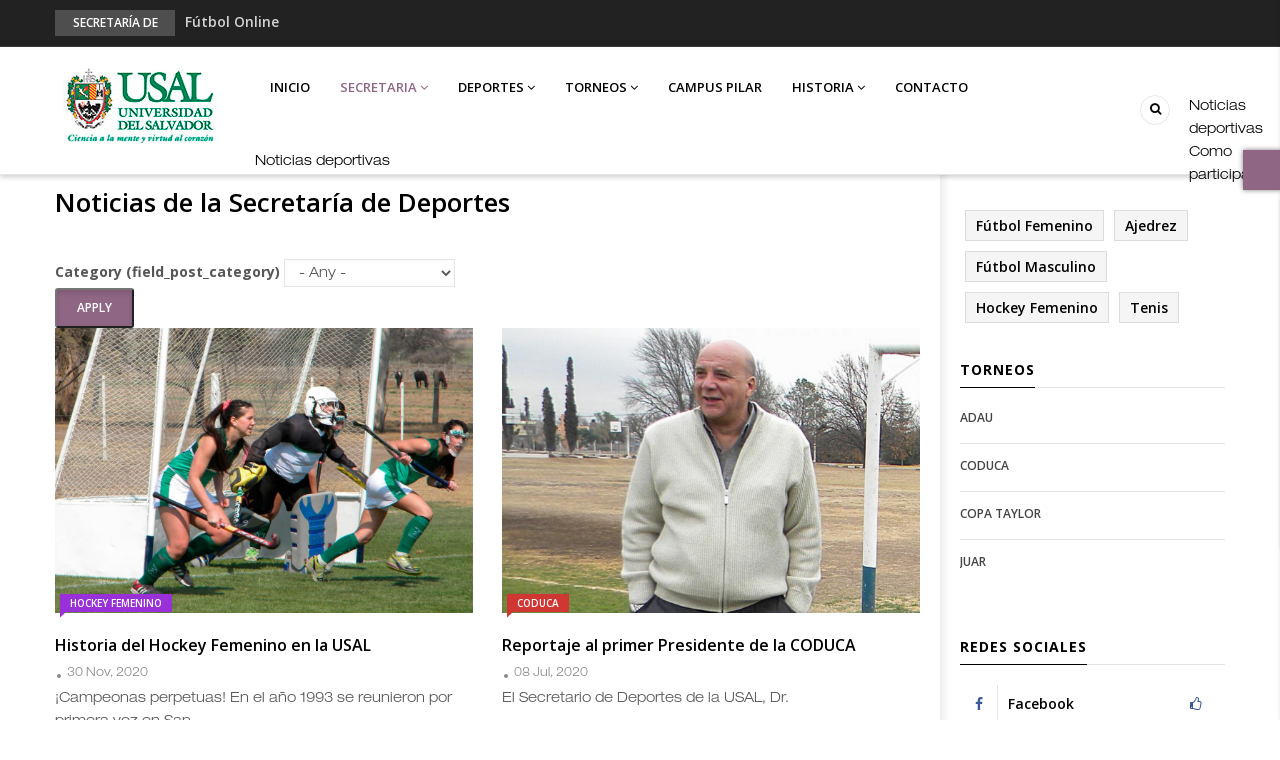

--- FILE ---
content_type: text/html; charset=UTF-8
request_url: https://deportes.usal.edu.ar/noticias-de-la-secretaria-de-deportes?field_post_category_target_id=All&page=1&gvas=orange&gvas=lilac
body_size: 57380
content:
<!DOCTYPE html>
<html lang="en" dir="ltr" prefix="content: http://purl.org/rss/1.0/modules/content/  dc: http://purl.org/dc/terms/  foaf: http://xmlns.com/foaf/0.1/  og: http://ogp.me/ns#  rdfs: http://www.w3.org/2000/01/rdf-schema#  schema: http://schema.org/  sioc: http://rdfs.org/sioc/ns#  sioct: http://rdfs.org/sioc/types#  skos: http://www.w3.org/2004/02/skos/core#  xsd: http://www.w3.org/2001/XMLSchema# ">
  <head><meta http-equiv="Content-Type" content="text/html; charset=utf-8"> 
    <meta charset="utf-8" />
<script async src="https://www.googletagmanager.com/gtag/js?id=UA-151183558-1"></script>
<script>window.dataLayer = window.dataLayer || [];function gtag(){dataLayer.push(arguments)};gtag("js", new Date());gtag("config", "UA-151183558-1", {"groups":"default","anonymize_ip":true});</script>
<meta name="Generator" content="Drupal 8 (https://www.drupal.org)" />
<meta name="MobileOptimized" content="width" />
<meta name="HandheldFriendly" content="true" />
<meta name="viewport" content="width=device-width, initial-scale=1.0" />
<link rel="shortcut icon" href="/sites/default/files/faviconu.ico" type="image/vnd.microsoft.icon" />
<link rel="canonical" href="https://deportes.usal.edu.ar/noticias-de-la-secretaria-de-deportes" />
<link rel="shortlink" href="https://deportes.usal.edu.ar/node/113" />

    
    <title>Noticias de la Secretaría de Deportes | Deportes USAL</title>
    <link rel="stylesheet" media="all" href="/core/modules/system/css/components/ajax-progress.module.css?rdhipk" />
<link rel="stylesheet" media="all" href="/core/modules/system/css/components/align.module.css?rdhipk" />
<link rel="stylesheet" media="all" href="/core/modules/system/css/components/autocomplete-loading.module.css?rdhipk" />
<link rel="stylesheet" media="all" href="/core/modules/system/css/components/fieldgroup.module.css?rdhipk" />
<link rel="stylesheet" media="all" href="/core/modules/system/css/components/container-inline.module.css?rdhipk" />
<link rel="stylesheet" media="all" href="/core/modules/system/css/components/clearfix.module.css?rdhipk" />
<link rel="stylesheet" media="all" href="/core/modules/system/css/components/details.module.css?rdhipk" />
<link rel="stylesheet" media="all" href="/core/modules/system/css/components/hidden.module.css?rdhipk" />
<link rel="stylesheet" media="all" href="/core/modules/system/css/components/item-list.module.css?rdhipk" />
<link rel="stylesheet" media="all" href="/core/modules/system/css/components/js.module.css?rdhipk" />
<link rel="stylesheet" media="all" href="/core/modules/system/css/components/nowrap.module.css?rdhipk" />
<link rel="stylesheet" media="all" href="/core/modules/system/css/components/position-container.module.css?rdhipk" />
<link rel="stylesheet" media="all" href="/core/modules/system/css/components/progress.module.css?rdhipk" />
<link rel="stylesheet" media="all" href="/core/modules/system/css/components/reset-appearance.module.css?rdhipk" />
<link rel="stylesheet" media="all" href="/core/modules/system/css/components/resize.module.css?rdhipk" />
<link rel="stylesheet" media="all" href="/core/modules/system/css/components/sticky-header.module.css?rdhipk" />
<link rel="stylesheet" media="all" href="/core/modules/system/css/components/system-status-counter.css?rdhipk" />
<link rel="stylesheet" media="all" href="/core/modules/system/css/components/system-status-report-counters.css?rdhipk" />
<link rel="stylesheet" media="all" href="/core/modules/system/css/components/system-status-report-general-info.css?rdhipk" />
<link rel="stylesheet" media="all" href="/core/modules/system/css/components/tabledrag.module.css?rdhipk" />
<link rel="stylesheet" media="all" href="/core/modules/system/css/components/tablesort.module.css?rdhipk" />
<link rel="stylesheet" media="all" href="/core/modules/system/css/components/tree-child.module.css?rdhipk" />
<link rel="stylesheet" media="all" href="/core/modules/views/css/views.module.css?rdhipk" />
<link rel="stylesheet" media="all" href="/modules/back_to_top/css/back_to_top.css?rdhipk" />
<link rel="stylesheet" media="all" href="/modules/gavias_content_builder/dist/css/frontend.css?rdhipk" />
<link rel="stylesheet" media="all" href="/modules/gaviasthemer/vendor/colorpicker/css/colorpicker.css?rdhipk" />
<link rel="stylesheet" media="all" href="//fonts.googleapis.com/css?family=Open+Sans:400,500,600,700" />
<link rel="stylesheet" media="all" href="/themes/gavias_sancy/css/fonts-awesome/css/font-awesome.min.css?rdhipk" />
<link rel="stylesheet" media="all" href="/themes/gavias_sancy/css/icon.css?rdhipk" />
<link rel="stylesheet" media="all" href="/themes/gavias_sancy/css/animate.css?rdhipk" />
<link rel="stylesheet" media="all" href="/themes/gavias_sancy/vendor/owl-carousel/assets/owl.carousel.min.css?rdhipk" />
<link rel="stylesheet" media="all" href="/themes/gavias_sancy/vendor/owl-carousel/assets/owl.theme.default.min.css?rdhipk" />
<link rel="stylesheet" media="all" href="/themes/gavias_sancy/vendor/magnific/magnific-popup.css?rdhipk" />
<link rel="stylesheet" media="all" href="/themes/gavias_sancy/vendor/popup-gallery/css/lightgallery.min.css?rdhipk" />
<link rel="stylesheet" media="all" href="/themes/gavias_sancy/vendor/popup-gallery/css/lg-transitions.min.css?rdhipk" />
<link rel="stylesheet" media="all" href="/themes/gavias_sancy/vendor/slick/slick.css?rdhipk" />
<link rel="stylesheet" media="all" href="/themes/gavias_sancy/css/skins/lilac/template.css?rdhipk" />
<link rel="stylesheet" media="all" href="/themes/gavias_sancy/css/skins/lilac/bootstrap.css?rdhipk" />

    <script type="application/json" data-drupal-selector="drupal-settings-json">{"path":{"baseUrl":"\/","scriptPath":null,"pathPrefix":"","currentPath":"node\/113","currentPathIsAdmin":false,"isFront":false,"currentLanguage":"en","currentQuery":{"field_post_category_target_id":"All","gvas":"lilac","page":"1"}},"pluralDelimiter":"\u0003","ajaxPageState":{"libraries":"back_to_top\/back_to_top_icon,back_to_top\/back_to_top_js,core\/html5shiv,gavias_content_builder\/gavias_content_builder.assets.frontend,gavias_sancy\/gavias_sancy.skin.lilac,gavias_sancy\/global-styling,gaviasthemer\/customize,google_analytics\/google_analytics,statistics\/drupal.statistics,system\/base,views\/views.ajax,views\/views.module,views_infinite_scroll\/views-infinite-scroll","theme":"gavias_sancy","theme_token":null},"ajaxTrustedUrl":{"\/articles-grid":true,"\/search\/node":true},"back_to_top":{"back_to_top_button_trigger":100,"back_to_top_prevent_on_mobile":true,"back_to_top_prevent_in_admin":false,"back_to_top_button_type":"image","back_to_top_button_text":"Back to top"},"google_analytics":{"account":"UA-151183558-1","trackOutbound":true,"trackMailto":true,"trackDownload":true,"trackDownloadExtensions":"7z|aac|arc|arj|asf|asx|avi|bin|csv|doc(x|m)?|dot(x|m)?|exe|flv|gif|gz|gzip|hqx|jar|jpe?g|js|mp(2|3|4|e?g)|mov(ie)?|msi|msp|pdf|phps|png|ppt(x|m)?|pot(x|m)?|pps(x|m)?|ppam|sld(x|m)?|thmx|qtm?|ra(m|r)?|sea|sit|tar|tgz|torrent|txt|wav|wma|wmv|wpd|xls(x|m|b)?|xlt(x|m)|xlam|xml|z|zip"},"statistics":{"data":{"nid":"113"},"url":"\/core\/modules\/statistics\/statistics.php"},"views":{"ajax_path":"\/views\/ajax","ajaxViews":{"views_dom_id:80cfeb173b07e57f47b06b8b7a79418796d4d10a4acf3a14867208edbb250e88":{"view_name":"article_blocks","view_display_id":"block_6","view_args":"","view_path":"\/noticias-de-la-secretaria-de-deportes","view_base_path":"articles-grid","view_dom_id":"80cfeb173b07e57f47b06b8b7a79418796d4d10a4acf3a14867208edbb250e88","pager_element":0}}},"layzy_load":"off","gavias_customize":{"save":"https:\/\/deportes.usal.edu.ar\/admin\/gaviasthemer_customize\/save","preview":"https:\/\/deportes.usal.edu.ar\/admin\/gaviasthemer_customize\/preview","json":"{\u0022font_family_primary\u0022:\u0022---\u0022,\u0022font_body_weight\u0022:\u0022\u0022,\u0022body_bg_image\u0022:\u0022\u0022,\u0022body_bg_color\u0022:\u0022\u0022,\u0022body_bg_position\u0022:\u0022\u0022,\u0022body_bg_repeat\u0022:\u0022\u0022,\u0022text_color\u0022:\u0022\u0022,\u0022link_color\u0022:\u0022\u0022,\u0022link_hover_color\u0022:\u0022\u0022,\u0022header_bg\u0022:\u0022\u0022,\u0022header_color_link\u0022:\u0022\u0022,\u0022header_color_link_hover\u0022:\u0022\u0022,\u0022menu_bg\u0022:\u0022\u0022,\u0022menu_color_link\u0022:\u0022\u0022,\u0022menu_color_link_hover\u0022:\u0022\u0022,\u0022submenu_background\u0022:\u0022\u0022,\u0022submenu_color\u0022:\u0022\u0022,\u0022submenu_color_link\u0022:\u0022\u0022,\u0022submenu_color_link_hover\u0022:\u0022\u0022,\u0022footer_bg\u0022:\u0022\u0022,\u0022footer_color\u0022:\u0022\u0022,\u0022footer_color_link\u0022:\u0022\u0022,\u0022footer_color_link_hover\u0022:\u0022\u0022,\u0022copyright_bg\u0022:\u0022\u0022,\u0022copyright_color\u0022:\u0022\u0022,\u0022copyright_color_link\u0022:\u0022\u0022,\u0022copyright_color_link_hover\u0022:\u0022\u0022}"},"gavias_load_ajax_view":"\/custom\/gavias_hook\/ajax_view","user":{"uid":0,"permissionsHash":"d75d7f7a615cdec67b5ffde107bbb19cce4a66edd6a196a59e5a5b43bd5e6671"}}</script>

<!--[if lte IE 8]>
<script src="/sites/default/files/js/js_VtafjXmRvoUgAzqzYTA3Wrjkx9wcWhjP0G4ZnnqRamA.js"></script>
<![endif]-->
<script src="/sites/default/files/js/js_qdIMUNUc-qqKWTuv1ioPM1aUu0F5V4GQjOzAnmrsKpc.js"></script>

    
    

    <link rel="stylesheet" href="https://deportes.usal.edu.ar/themes/gavias_sancy/css/custom.css" media="screen" />
    <link rel="stylesheet" href="https://deportes.usal.edu.ar/themes/gavias_sancy/css/update.css" media="screen" />
     <link rel="stylesheet" href="https://deportes.usal.edu.ar/themes/gavias_sancy/css/responsive.css" media="screen" />
    
    

          <style class="customize"> </style>
    
          <style type="text/css">
        .menu-bar {height: 32px;width: 36px;position: absolute;cursor: pointer;z-index: 99999;top: 50%;right: 0;margin-top: -15px;}
      </style>
      
<script src="https://code.iconify.design/1/1.0.4/iconify.min.js"></script>
  </head>
    <body class="gavias-content-builder layout-no-sidebars not-preloader layout-page- body-background-dark path-node node--type-page">
    
      <div class="dialog-off-canvas-main-canvas" data-off-canvas-main-canvas>
    <div class="body-page">
	       <header id="header" class="header-v2">
  
 

  <div class="header-bottom gv-sticky-menu">
       <div class="topbar">
  <div class="container">
    <div class="row">
      
      <div class="topbar-left col-sm-12 col-xs-12"> 
                  <div class="breaking-news">
            <div class="clearfix">
              <div class="content-inner">  <div>
    <div class="views-element-container block block-views block-views-blockarticle-blocks-breaking-news no-title" id="block-gavias-sancy-views-block-article-blocks-breaking-news">
  
    
      <div class="content block-content">
      <div><div class="js-view-dom-id-cf836bee9510db8b54750a57ef905672ac572c5a2a3095735820651d2c821dae">
  
  
  

  
  
  

  <div class="breaking-news-inner">
  <div class="breaking-news-title">
    Secretaría de Deportes
  </div>
  <div class="breaking-content">
    <ul class="newsticker">
              <li class="view-list-item" ><a href="/futbol-online" hreflang="en">Fútbol Online</a></li>
              <li class="view-list-item" ><a href="/palmares" hreflang="en">Palmarés</a></li>
              <li class="view-list-item" ><a href="/esports-en-pandemia" hreflang="en">Esports en pandemia</a></li>
              <li class="view-list-item" ><a href="/usal-en-los-e-juar" hreflang="en">USAL en los E-JUAR</a></li>
              <li class="view-list-item" ><a href="/juar" hreflang="en">JUAR</a></li>
          </ul>
  </div>
</div>    

    

  
  

  
  
</div>
</div>

    </div>
  </div>

  </div>
</div> 
            </div>      
          </div>
              </div>


    </div>
  </div>  
</div>
    <div class="main-menu">
      <div class="container">
        <div class="header-main-inner">
          <div class="row">
            <div class="col-lg-2 col-md-2 col-xs-5">
                                <div>
    <div id="block-gavias-sancy-branding" class="clearfix site-branding block block-system block-system-branding-block no-title">
  
    
        <a href="/" title="Home" rel="home" class="site-branding-logo">
        
        <img src="/sites/default/files/usal2018_0_0_0_0_0.jpg" alt="Home" />
        
    </a>
    </div>

  </div>

                  
            </div>
            <div class="col-lg-10 col-md-10 col-xs-7 area-main-menu">
              <div class="area-inner menu-hover">
                <div class="gva-offcanvas-inner">
                  <div class="close-offcanvas hidden-lg hidden-md"><a><i class="gv-icon-4"></i></a></div>
                                        <div>
    <nav role="navigation" aria-labelledby="block-gavias-sancy-main-menu-menu" id="block-gavias-sancy-main-menu" class="block block-menu navigation menu--main">
          
  
  <h2  class="visually-hidden block-title block-title" id="block-gavias-sancy-main-menu-menu"><span>Main navigation</span></h2>
  
  <div class="block-content">
                 
<div class="gva-navigation">

              <ul class="clearfix gva_menu gva_menu_main">
                                      <li  class="menu-item ">
        <a href="/">
                    Inicio
            
        </a>
          
              </li>
                                  <li  class="menu-item menu-item--expanded menu-item--active-trail ">
        <a href="">
                    Secretaria
                      <span class="icaret nav-plus nav-plus fa fa-angle-down"></span>
            
        </a>
          
                                <ul class="menu sub-menu">
                                      <li  class="menu-item">
        <a href="/autoridades">
                    Autoridades
            
        </a>
          
              </li>
                                  <li  class="menu-item">
        <a href="/reglamento-general-de-la-secretaria-de-deportes">
                    Reglamento
            
        </a>
          
              </li>
                                  <li  class="menu-item menu-item--active-trail">
        <a href="/noticias-de-la-secretaria-de-deportes">
                    Noticias
            
        </a>
          
              </li>
                                  <li  class="menu-item">
        <a href="/galeria">
                    Galería
            
        </a>
          
              </li>
        </ul>
  
              </li>
                                  <li  class="menu-item menu-item--expanded ">
        <a href="">
                    Deportes
                      <span class="icaret nav-plus nav-plus fa fa-angle-down"></span>
            
        </a>
          
                                <ul class="menu sub-menu">
                                      <li  class="menu-item">
        <a href="/ajedrez">
                    Ajedrez
            
        </a>
          
              </li>
                                  <li  class="menu-item">
        <a href="/futbol-femenino">
                    Fútbol Femenino
            
        </a>
          
              </li>
                                  <li  class="menu-item">
        <a href="/futbol-masculino">
                    Fútbol Masculino
            
        </a>
          
              </li>
                                  <li  class="menu-item">
        <a href="https://deportes.usal.edu.ar/hockey-femenino">
                    Hockey Femenino
            
        </a>
          
              </li>
                                  <li  class="menu-item">
        <a href="https://deportes.usal.edu.ar/tenis">
                    Tenis
            
        </a>
          
              </li>
                                  <li  class="menu-item">
        <a href="https://deportes.usal.edu.ar/esports">
                    Esports
            
        </a>
          
              </li>
                                  <li  class="menu-item">
        <a href="/otros-deportes">
                    Otros deportes
            
        </a>
          
              </li>
        </ul>
  
              </li>
                                  <li  class="menu-item menu-item--expanded ">
        <a href="">
                    Torneos
                      <span class="icaret nav-plus nav-plus fa fa-angle-down"></span>
            
        </a>
          
                                <ul class="menu sub-menu">
                                      <li  class="menu-item">
        <a href="/adau">
                    ADAU
            
        </a>
          
              </li>
                                  <li  class="menu-item">
        <a href="/coduca">
                    CODUCA
            
        </a>
          
              </li>
                                  <li  class="menu-item">
        <a href="/olimpiadas-san-andres-jorge-gordon-taylor">
                    Copa TAYLOR
            
        </a>
          
              </li>
                                  <li  class="menu-item">
        <a href="/juar">
                    JUAR
            
        </a>
          
              </li>
        </ul>
  
              </li>
                                  <li  class="menu-item ">
        <a href="/campus-pilar">
                    Campus Pilar
            
        </a>
          
              </li>
                                  <li  class="menu-item menu-item--expanded ">
        <a href="">
                    Historia
                      <span class="icaret nav-plus nav-plus fa fa-angle-down"></span>
            
        </a>
          
                                <ul class="menu sub-menu">
                                      <li  class="menu-item">
        <a href="/seleccionados">
                    Seleccionados
            
        </a>
          
              </li>
                                  <li  class="menu-item">
        <a href="/el-graficus">
                    El GráficUS
            
        </a>
          
              </li>
                                  <li  class="menu-item">
        <a href="https://deportes.usal.edu.ar/palmares">
                    Palmarés
            
        </a>
          
              </li>
                                  <li  class="menu-item">
        <a href="https://deportes.usal.edu.ar/premios-usal">
                    Premios USAL
            
        </a>
          
              </li>
                                  <li  class="menu-item">
        <a href="/internacional">
                    Internacional
            
        </a>
          
              </li>
                                  <li  class="menu-item">
        <a href="https://deportes.usal.edu.ar/usal-60-anos">
                    USAL 60 años
            
        </a>
          
              </li>
        </ul>
  
              </li>
                                  <li  class="menu-item ">
        <a href="/contact">
                    Contacto
            
        </a>
          
              </li>
        </ul>
  

</div>

        </div>  
</nav>

  </div>

                    
                                  </div>
                
                <div id="menu-bar" class="menu-bar mobile hidden-lg hidden-md">
                  <span class="one"></span>
                  <span class="two"></span>
                  <span class="three"></span>
                </div>

                                  <div class="menu-another">
                    <div id="menu-bar-another5" class="menu-bar">
					  <a class="btn-theme22" href="https://noticias.usal.edu.ar/es/taxonomy/term/63" target="_blank" >Noticias deportivas</a>
                     <a class="btn-theme2" href="como-participar" >Como participar</a>
                    </div><div class="aniosm" id="aniosm" >
			&nbsp;</div><div class="anios" id="anios" >
			&nbsp;</div>
                    <div class="content-inner">
                        <div>
    <nav role="navigation" aria-labelledby="block-gavias-sancy-menusecond-2-menu" id="block-gavias-sancy-menusecond-2" class="block block-menu navigation menu--menu-second">
          
  
  <h2  class="visually-hidden block-title block-title" id="block-gavias-sancy-menusecond-2-menu"><span>Menu second</span></h2>
  
  <div class="block-content">
                 
<div class="gva-navigation">

              <ul class="gva_menu gva_menu_main">
                                      <li  class="menu-item">
        <a href="/adau">
                    ADAU
            
        </a>
          
              </li>
                                  <li  class="menu-item">
        <a href="/coduca">
                    CODUCA
            
        </a>
          
              </li>
                                  <li  class="menu-item">
        <a href="/olimpiadas-san-andres-jorge-gordon-taylor-0">
                    Copa TAYLOR
            
        </a>
          
              </li>
        </ul>
  

</div>

        </div>  
</nav>

  </div>

                    </div>
                  </div>  
                	  <br><a class="btn-theme23" href="https://noticias.usal.edu.ar/es/taxonomy/term/63" target="_blank" >Noticias deportivas</a>
                                  <div class="gva-search-region search-region">
			
                    <span class="icon"><i class="fa fa-search"></i></span>
                    <div class="search-content">
                      <a class="close"><i class="gv-icon-4"></i></a> 
                      <div class="content-inner"> 
                          <div>
    <div class="search-block-form block block-search container-inline" data-drupal-selector="search-block-form" id="block-gavias-sancy-search" role="search">
  
    
    <div class="content container-inline">
        <form action="/search/node" method="get" id="search-block-form" accept-charset="UTF-8" class="search-form search-block-form">
  <div class="js-form-item form-item js-form-type-search form-item-keys js-form-item-keys form-no-label">
      <label for="edit-keys" class="visually-hidden">Search</label>
        <input title="Enter the terms you wish to search for." data-drupal-selector="edit-keys" type="search" id="edit-keys" name="keys" value="" size="15" maxlength="128" class="form-search" />

        </div>
<div data-drupal-selector="edit-actions" class="form-actions js-form-wrapper form-wrapper" id="edit-actions"><input class="search-form__submit button js-form-submit form-submit" data-drupal-selector="edit-submit" type="submit" id="edit-submit" value="Search" />
</div>

</form>

  
  </div>
</div>

  </div>

                      </div>
                    </div>  
                  </div>
                               
              </div>   
            </div>
          </div>
        </div>  
      </div>
    </div>
  </div>
   
</header>
	
    

  <div class="help show">
    <div class="container">
      <div class="content-inner">
          <div>
    <div data-drupal-messages-fallback class="hidden"></div>

  </div>

      </div>
    </div>
  </div>

<div class="clearfix"></div>


<div class="clearfix"></div>

	<div role="main" class="main main-page">	
		<div id="content" class="content content-full">
			<div class="container">	
				
<div class="content-main-inner">
	<div class="row">
		
					
						 				 		
							
       

		<div id="page-main-content" class="main-content col-xs-12 col-md-9 sright main_content ">
						<div class="main-content-inner">
				
				
									<div class="content-main">
						  <div>
    <div id="block-gavias-sancy-content" class="block block-system block-system-main-block no-title">
  
    
      <div class="content block-content">
      
<article data-history-node-id="113" role="article" typeof="schema:WebPage" class="node node--type-page node--view-mode-full clearfix block">
  <header class="header">
    
      <h2 class="node__title">
        <a href="/noticias-de-la-secretaria-de-deportes" rel="bookmark"><span property="schema:name">Noticias de la Secretaría de Deportes</span>
</a>
      </h2>
        
      </header>
  <div class="node__content clearfix">
    
            <div class="field field--name-field-content-builder field--type-gavias-content-builder field--label-hidden field__item"><div class="gavias-blockbuilder-content">
   
  <div class="gavias-builder--content">						<div class="gbb-row-wrapper">
		  			  	<div class=" gbb-row  bg-size-cover "  style="" >
		    	<div class="bb-inner ">  
		      	<div class="bb-container container">
			        	<div class="row">
			          	<div class="row-wrapper clearfix">
										<div  class="gsc-column col-lg-12 col-md-12 col-sm-12 col-xs-12  ">
	      <div class="column-inner  bg-size-cover  " >
	         <div class="column-content-inner">
	           <div><div class="widget block clearfix gsc-block-view  gsc-block-drupal block-view title-align-left  text-dark  remove-margin-off remove-margin-post-off" ><div class="block-content"><div class="views-element-container"><div class="js-view-dom-id-80cfeb173b07e57f47b06b8b7a79418796d4d10a4acf3a14867208edbb250e88">
  
  
  

  
  <form class="views-exposed-form" data-drupal-selector="views-exposed-form-article-blocks-block-6" action="/articles-grid" method="get" id="views-exposed-form-article-blocks-block-6" accept-charset="UTF-8">
  <div class="js-form-item form-item js-form-type-select form-item-field-post-category-target-id js-form-item-field-post-category-target-id">
      <label for="edit-field-post-category-target-id">Category  (field_post_category)</label>
        <select data-drupal-selector="edit-field-post-category-target-id" id="edit-field-post-category-target-id" name="field_post_category_target_id" class="form-select"><option value="All" selected="selected">- Any -</option><option value="2">Ajedrez</option><option value="1">Fútbol Femenino</option><option value="3">Fútbol Masculino</option><option value="4">Hockey Femenino</option><option value="5">Tenis</option><option value="25">Esports</option><option value="23">Otros Deportes</option><option value="20">ADAU</option><option value="18">CODUCA</option><option value="21">Copa TAYLOR</option><option value="22">JUAR</option><option value="24">Palmarés</option><option value="26">Premios USAL</option><option value="19">USAL 60 Años</option></select>
        </div>
<div data-drupal-selector="edit-actions" class="form-actions js-form-wrapper form-wrapper" id="edit-actions"><input data-drupal-selector="edit-submit-article-blocks" type="submit" id="edit-submit-article-blocks" value="Apply" class="button js-form-submit form-submit" />
</div>


</form>

  

  <div data-drupal-views-infinite-scroll-content-wrapper class="views-infinite-scroll-content-wrapper clearfix">
            

    <div class="views-view-grid post-masonry-style row horizontal cols-2 clearfix">
            
        

                  <div class="views-col col-1 col-lg-6 col-md-6 col-sm-6 col-xs-12 item-masory">
            

<div data-history-node-id="106" role="article" about="/historia-del-hockey-femenino-en-la-usal" typeof="schema:Article" class="node node--type-article node--promoted node--view-mode-teaser-2 clearfix post-block">
  <div class="post-thumbnail">
    
            <div class="field field--name-field-image field--type-image field--label-hidden field__item">  <a href="/historia-del-hockey-femenino-en-la-usal"><img property="schema:image" src="/sites/default/files/styles/large/public/articles/hockey.jpg?itok=bfD_nTTH" alt="" typeof="foaf:Image" />

</a>
</div>
      
    <div class="icons-format">
                </div>
        <div class="post-meta top category-background">  <span class="post-categories purple" ><a href="/hockey-femenino" hreflang="en">Hockey Femenino</a></span>
</div>
  </div>
  <div class="post-content">
      <h3 class="post-title"><a href="/historia-del-hockey-femenino-en-la-usal" rel="bookmark"><span property="schema:name">Historia del Hockey Femenino en la USAL</span>
</a></h3>
      <div class="post-meta"><span class="post-created"> 30&nbsp;Nov,&nbsp;2020</span> </div>
      <div class="post-body">
            ¡Campeonas perpetuas!

En el año 1993 se reunieron por primera vez en San 
      </div>
      <div class="post-action"><a class="btn-theme" href="/historia-del-hockey-femenino-en-la-usal">Leer más</a></div>
  </div>
</div>  
          </div>
                  <div class="views-col col-2 col-lg-6 col-md-6 col-sm-6 col-xs-12 item-masory">
            

<div data-history-node-id="141" role="article" about="/reportaje-al-primer-presidente-de-la-coduca" typeof="schema:Article" class="node node--type-article node--view-mode-teaser-2 clearfix post-block">
  <div class="post-thumbnail">
    
            <div class="field field--name-field-image field--type-image field--label-hidden field__item">  <a href="/reportaje-al-primer-presidente-de-la-coduca"><img property="schema:image" src="/sites/default/files/styles/large/public/articles/CODUCA%20-%20Walter%20Martinez%202013-07-05.jpg?itok=eIXzSkV0" alt="" typeof="foaf:Image" />

</a>
</div>
      
    <div class="icons-format">
                </div>
        <div class="post-meta top category-background">  <span class="post-categories red" ><a href="/coduca" hreflang="en">CODUCA</a></span>
</div>
  </div>
  <div class="post-content">
      <h3 class="post-title"><a href="/reportaje-al-primer-presidente-de-la-coduca" rel="bookmark"><span property="schema:name">Reportaje al primer Presidente de la CODUCA</span>
</a></h3>
      <div class="post-meta"><span class="post-created"> 08&nbsp;Jul,&nbsp;2020</span> </div>
      <div class="post-body">
            El Secretario de Deportes de la USAL, Dr.
      </div>
      <div class="post-action"><a class="btn-theme" href="/reportaje-al-primer-presidente-de-la-coduca">Leer más</a></div>
  </div>
</div>  
          </div>
              
        
          
        

                  <div class="views-col col-1 col-lg-6 col-md-6 col-sm-6 col-xs-12 item-masory">
            
                                                      
                                            
                                            
                                            
          
<div data-history-node-id="101" role="article" about="/ajedrez-usal-dio-jaque-al-coronavirus" typeof="schema:Article" class="node node--type-article node--promoted node--view-mode-teaser-2 clearfix post-block">
  <div class="post-thumbnail">
    
            <div class="field field--name-field-image field--type-image field--label-hidden field__item">  <a href="/ajedrez-usal-dio-jaque-al-coronavirus"><img property="schema:image" src="/sites/default/files/styles/large/public/articles/Clase%20de%20Ajedrez%202020-07-22%20-%20002b.jpg?itok=FRTJuH7f" alt="Ajedrez online en 2020" typeof="foaf:Image" />

</a>
</div>
      
    <div class="icons-format">
                </div>
          <div class="review-average">9</div>
        <div class="post-meta top category-background">  <span class="post-categories green" ><a href="/ajedrez" hreflang="en">Ajedrez</a></span>
</div>
  </div>
  <div class="post-content">
      <h3 class="post-title"><a href="/ajedrez-usal-dio-jaque-al-coronavirus" rel="bookmark"><span property="schema:name">Ajedrez USAL dio “Jaque al Coronavirus”</span>
</a></h3>
      <div class="post-meta"><span class="post-created"> 04&nbsp;Apr,&nbsp;2020</span> </div>
      <div class="post-body">
            A fin de mantener vivo el “espíritu deportivo”, la Secretaría de Deportes del Vicerre
      </div>
      <div class="post-action"><a class="btn-theme" href="/ajedrez-usal-dio-jaque-al-coronavirus">Leer más</a></div>
  </div>
</div>  
          </div>
                  <div class="views-col col-2 col-lg-6 col-md-6 col-sm-6 col-xs-12 item-masory">
            
                                                      
                                            
                                            
                                            
          
<div data-history-node-id="108" role="article" about="/mantener-el-liderazgo-del-futbol-femenino" typeof="schema:Article" class="node node--type-article node--promoted node--view-mode-teaser-2 clearfix post-block">
  <div class="post-thumbnail">
    
            <div class="field field--name-field-image field--type-image field--label-hidden field__item">  <a href="/mantener-el-liderazgo-del-futbol-femenino"><img property="schema:image" src="/sites/default/files/styles/large/public/articles/nota_mantener_el_liderazgo_del_futbol_femenino_01.jpg?itok=O4ZwI0ix" alt="" typeof="foaf:Image" />

</a>
</div>
      
    <div class="icons-format">
            <span class="icon-gallery fa fa-camera"></span>    </div>
          <div class="review-average">8.7</div>
        <div class="post-meta top category-background">  <span class="post-categories pink" ><a href="/futbol-femenino" hreflang="en">Fútbol Femenino</a></span>
</div>
  </div>
  <div class="post-content">
      <h3 class="post-title"><a href="/mantener-el-liderazgo-del-futbol-femenino" rel="bookmark"><span property="schema:name">Mantener el liderazgo del Fútbol Femenino</span>
</a></h3>
      <div class="post-meta"><span class="post-created"> 17&nbsp;Feb,&nbsp;2020</span> </div>
      <div class="post-body">
            Corría el año 2004 y la Universidad del Salvador junto a la Universidad Católica Argentina organizamos la Copa “Juan 
      </div>
      <div class="post-action"><a class="btn-theme" href="/mantener-el-liderazgo-del-futbol-femenino">Leer más</a></div>
  </div>
</div>  
          </div>
              
        
          
        

                  <div class="views-col col-1 col-lg-6 col-md-6 col-sm-6 col-xs-12 item-masory">
            
                                                      
                                            
                                            
                                            
          
<div data-history-node-id="98" role="article" about="/historia-del-ajedrez-en-la-usal" typeof="schema:Article" class="node node--type-article node--view-mode-teaser-2 clearfix post-block">
  <div class="post-thumbnail">
    
            <div class="field field--name-field-image field--type-image field--label-hidden field__item">  <a href="/historia-del-ajedrez-en-la-usal"><img property="schema:image" src="/sites/default/files/styles/large/public/articles/Ajedrez_Simultaneas_Campus_GMW_Amura_2009.jpg?itok=HSACip2q" alt="WGM Claudia Amura simultáneas en biblioteca Campus 2009" typeof="foaf:Image" />

</a>
</div>
      
    <div class="icons-format">
      <span class="icon-video fa fa-video-camera"></span>          </div>
          <div class="review-average">7.5</div>
        <div class="post-meta top category-background">  <span class="post-categories green" ><a href="/ajedrez" hreflang="en">Ajedrez</a></span>
</div>
  </div>
  <div class="post-content">
      <h3 class="post-title"><a href="/historia-del-ajedrez-en-la-usal" rel="bookmark"><span property="schema:name">Historia del Ajedrez en la USAL</span>
</a></h3>
      <div class="post-meta"><span class="post-created"> 17&nbsp;Feb,&nbsp;2020</span> </div>
      <div class="post-body">
            Un sábado por la mañana en septiembre de 1984, en el viejo edificio de Av.
      </div>
      <div class="post-action"><a class="btn-theme" href="/historia-del-ajedrez-en-la-usal">Leer más</a></div>
  </div>
</div>  
          </div>
                  <div class="views-col col-2 col-lg-6 col-md-6 col-sm-6 col-xs-12 item-masory">
            

<div data-history-node-id="153" role="article" about="/premios-usal-2019" typeof="schema:Article" class="node node--type-article node--view-mode-teaser-2 clearfix post-block">
  <div class="post-thumbnail">
    
            <div class="field field--name-field-image field--type-image field--label-hidden field__item">  <a href="/premios-usal-2019"><img property="schema:image" src="/sites/default/files/styles/large/public/articles/Premios%20USAL%202019%20d.jpg?itok=qEbGwzvW" alt="" typeof="foaf:Image" />

</a>
</div>
      
    <div class="icons-format">
                </div>
        <div class="post-meta top category-background">  <span class="post-categories red" ><a href="/premios-usal" hreflang="en">Premios USAL</a></span>
</div>
  </div>
  <div class="post-content">
      <h3 class="post-title"><a href="/premios-usal-2019" rel="bookmark"><span property="schema:name">Premios USAL 2019</span>
</a></h3>
      <div class="post-meta"><span class="post-created"> 13&nbsp;Dec,&nbsp;2019</span> </div>
      <div class="post-body">
            Ceremonia de entrega de los Premios 2019 de la Secretaría de Deportes de la USAL

La Secretaría de D
      </div>
      <div class="post-action"><a class="btn-theme" href="/premios-usal-2019">Leer más</a></div>
  </div>
</div>  
          </div>
              
        
          
        

                  <div class="views-col col-1 col-lg-6 col-md-6 col-sm-6 col-xs-12 item-masory">
            

<div data-history-node-id="147" role="article" about="/ajedrez-interescolar-en-el-campus-de-pilar" typeof="schema:Article" class="node node--type-article node--view-mode-teaser-2 clearfix post-block">
  <div class="post-thumbnail">
    
            <div class="field field--name-field-image field--type-image field--label-hidden field__item">  <a href="/ajedrez-interescolar-en-el-campus-de-pilar"><img property="schema:image" src="/sites/default/files/styles/large/public/articles/Ajedrez%20Intercolegial%20Pilar%20%282019-10-30%29%20051.jpg?itok=qWXqaEIB" alt="" typeof="foaf:Image" />

</a>
</div>
      
    <div class="icons-format">
                </div>
        <div class="post-meta top category-background">  <span class="post-categories green" ><a href="/ajedrez" hreflang="en">Ajedrez</a></span>
</div>
  </div>
  <div class="post-content">
      <h3 class="post-title"><a href="/ajedrez-interescolar-en-el-campus-de-pilar" rel="bookmark"><span property="schema:name">Ajedrez Interescolar en el Campus de Pilar</span>
</a></h3>
      <div class="post-meta"><span class="post-created"> 01&nbsp;Nov,&nbsp;2019</span> </div>
      <div class="post-body">
            El miércoles 30 de octubre de 2019 se realizó en el Campus Nuestra Señora del Pilar un Torneo interc
      </div>
      <div class="post-action"><a class="btn-theme" href="/ajedrez-interescolar-en-el-campus-de-pilar">Leer más</a></div>
  </div>
</div>  
          </div>
                  <div class="views-col col-2 col-lg-6 col-md-6 col-sm-6 col-xs-12 item-masory">
            

<div data-history-node-id="155" role="article" about="/premios-usal-2018" typeof="schema:Article" class="node node--type-article node--view-mode-teaser-2 clearfix post-block">
  <div class="post-thumbnail">
    
            <div class="field field--name-field-image field--type-image field--label-hidden field__item">  <a href="/premios-usal-2018"><img property="schema:image" src="/sites/default/files/styles/large/public/articles/Premios%20USAL%202018%20e.JPG?itok=_Wokjia3" alt="" typeof="foaf:Image" />

</a>
</div>
      
    <div class="icons-format">
                </div>
        <div class="post-meta top category-background">  <span class="post-categories red" ><a href="/premios-usal" hreflang="en">Premios USAL</a></span>
</div>
  </div>
  <div class="post-content">
      <h3 class="post-title"><a href="/premios-usal-2018" rel="bookmark"><span property="schema:name">Premios USAL 2018</span>
</a></h3>
      <div class="post-meta"><span class="post-created"> 07&nbsp;Dec,&nbsp;2018</span> </div>
      <div class="post-body">
            Ceremonia de entrega de los Premios 2018 de la Secretaría de Deportes de la USAL

La Secretaría de D
      </div>
      <div class="post-action"><a class="btn-theme" href="/premios-usal-2018">Leer más</a></div>
  </div>
</div>  
          </div>
              
        
      </div></div>

    
<ul class="js-pager__items pager" data-drupal-views-infinite-scroll-pager>
  <li class="pager__item">
    <a class="button" href="/noticias-de-la-secretaria-de-deportes?field_post_category_target_id=All&amp;gvas=lilac&amp;page=2" title="Go to next page" rel="next">Cargar más</a>
  </li>
</ul>


  
  

  
  
</div>
</div>
</div></div></div>	         </div>
	         	      </div>
	    </div>
	   							</div>
	     	 			</div>
    				</div>
  				</div>  
			  			</div>  
		</div>
		</div>  
 </div> 
</div>
      
  </div>
</article>

    </div>
  </div>

  </div>

					</div>
				
							</div>

		</div>

		<!-- Sidebar Left -->
				<!-- End Sidebar Left -->

		<!-- Sidebar Right -->
					
							 

			<div class="col-lg-3 col-md-3 col-sm-12 col-xs-12 sidebar sidebar-right theiaStickySidebar">
				<div class="sidebar-inner">
					  <div>
    <div class="views-element-container block block-views block-views-blockcategories-post-block-2 no-title" id="block-gavias-sancy-views-block-categories-post-block-2">
  
    
      <div class="content block-content">
      <div><div class="tags-list js-view-dom-id-e40ddd217f7600e3d758817a2ddb95b111024f16d1efc6da3c7a6d8f48cc52fc">
  
  
  

  
  
  

  <div class="item-list list-views">
    <ul>
          <li class="view-list-item" ><div class="views-field views-field-name"><span class="field-content"><a href="/futbol-femenino" hreflang="en">Fútbol Femenino</a></span></div></li>
          <li class="view-list-item" ><div class="views-field views-field-name"><span class="field-content"><a href="/ajedrez" hreflang="en">Ajedrez</a></span></div></li>
          <li class="view-list-item" ><div class="views-field views-field-name"><span class="field-content"><a href="/futbol-masculino" hreflang="en">Fútbol Masculino</a></span></div></li>
          <li class="view-list-item" ><div class="views-field views-field-name"><span class="field-content"><a href="/hockey-femenino" hreflang="en">Hockey Femenino</a></span></div></li>
          <li class="view-list-item" ><div class="views-field views-field-name"><span class="field-content"><a href="/tenis" hreflang="en">Tenis</a></span></div></li>
      </ul>
</div>

    

  
  

  
  
</div>
</div>

    </div>
  </div>
<div id="block-torneos" class="block block-block-content block-block-contentb48c80f0-a862-4f32-8745-421ffd6b78f6 no-title">
  
    
      <div class="content block-content">
      
            <div class="field field--name-body field--type-text-with-summary field--label-hidden field__item"><div>
<div class="views-element-container contextual-region block block-views block-views-blockcategories-post-block-1" id="block-gavias-sancy-views-block-categories-post-block-1">
<h2 class="block-title"><span>Torneos</span></h2>

<div class="contextual" data-contextual-id="block:block=gavias_sancy_views_block__categories_post_block_1:langcode=en|entity.view.edit_form:view=categories_post:location=block&amp;name=categories_post&amp;display_id=block_1&amp;langcode=en" data-contextual-token="XlaJcGQYj_w8ZP03w1bfWOJiVz2hYgakuNdbOtO8tQ0" role="form"><button aria-pressed="false" class="trigger focusable visually-hidden" type="button">Open Deportes configuration options</button>

<ul class="contextual-links" hidden=""><li class="block-configure"><a href="/admin/structure/block/manage/gavias_sancy_views_block__categories_post_block_1?destination=/node/133">Configure block</a></li>
	<li class="entityviewedit-form"><a href="/admin/structure/views/view/categories_post/edit/block_1?destination=/node/133">Edit view</a></li>
</ul></div>

<div class="content block-content">
<div>
<div class="category-list contextual-region js-view-dom-id-58ed0a7c7d18de9fe33c9780dc3d76ed274cc3a613ca49b3c8c9044341e68d43">
<div class="contextual" data-contextual-id="entity.view.edit_form:view=categories_post:location=block&amp;name=categories_post&amp;display_id=block_1&amp;langcode=en" data-contextual-token="EdfQb3RKWYhwQjV8XrNZM92LzhWgs5AnwU8MiVpvwHQ" role="form"><button aria-pressed="false" class="trigger focusable visually-hidden" style="" type="button">Open configuration options</button>

<ul class="contextual-links" hidden=""><li class="entityviewedit-form"><a href="/admin/structure/views/view/categories_post/edit/block_1?destination=/node/133">Edit view</a></li>
</ul></div>

<div class="item-list list-views">
<div class="item-list list-views">
<ul><li class="view-list-item">
	<div class="views-field views-field-name"><a href="/adau">ADAU </a></div>
	</li>
	<li class="view-list-item">
	<div class="views-field views-field-name"><a href="/torneos?item=coduca">CODUCA </a></div>
	</li>
	<li class="view-list-item">
	<div class="views-field views-field-name"><a href="/olimpiadas-san-andres-jorge-gordon-taylor">Copa TAYLOR </a></div>
	</li>
	<li class="view-list-item">
	<div class="views-field views-field-name"><a href="/juar">JUAR </a></div>
	</li>
</ul></div>

<ul></ul></div>
</div>
</div>
</div>
</div>
</div>
</div>
      
    </div>
  </div>
<div id="block-gavias-sancy-socialsidebar" class="block block-block-content block-block-content7a007496-476f-455b-b47c-4029a5a22ae0">
  
      <h2 class="block-title" ><span>Redes Sociales</span></h2>
    
      <div class="content block-content">
      
            <div class="field field--name-body field--type-text-with-summary field--label-hidden field__item"><div class="penci-socials">
	<div class="social-item social-facebook">
		<div class="social-content">
			<a href="https://www.facebook.com/USALDeportes" target="_blank"><i class="icon fa fa-facebook"></i><span class="social-name">Facebook</span><span class="social-btn"><i class="fa fa-thumbs-o-up"></i></span></a>
		</div>
	</div>
	
	<div class="social-item social-instagram">
		<div class="social-content">
			<a href="https://www.instagram.com/usal_deportes/" target="_blank"><i class="icon fa fa-instagram"></i><span class="social-name">Instagram</span><span class="social-btn"><i class="fa fa-user-plus"></i></span></a>
		</div>
	</div>

	
</div></div>
      
    </div>
  </div>
<div class="views-element-container block block-views block-views-blockarticle-blocks-block-11" id="block-gavias-sancy-views-block-article-blocks-block-11">
  
      <h2 class="block-title" ><span>Novedades</span></h2>
    
      <div class="content block-content">
      <div><div class="posts-list-number js-view-dom-id-c9a16b97d3d0740f517b7db9bd00be5464e54f975aa256b68438cc6db18cef32">
  
  
  

  
  
  

  <div class="item-list list-views">
    <ul>
          <li class="view-list-item" ><div class="views-field views-field-nothing"><div class="field-content"><div class="post-block">
      <div class="post-content"> 
              <div class="number">01</div>
             <div class="post-title"> <a href="/futbol-online" hreflang="en">Fútbol Online</a> </div>
       </div>
</div></div></div></li>
          <li class="view-list-item" ><div class="views-field views-field-nothing"><div class="field-content"><div class="post-block">
      <div class="post-content"> 
              <div class="number">02</div>
             <div class="post-title"> <a href="/palmares" hreflang="en">Palmarés</a> </div>
       </div>
</div></div></div></li>
          <li class="view-list-item" ><div class="views-field views-field-nothing"><div class="field-content"><div class="post-block">
      <div class="post-content"> 
              <div class="number">03</div>
             <div class="post-title"> <a href="/esports-en-pandemia" hreflang="en">Esports en pandemia</a> </div>
       </div>
</div></div></div></li>
          <li class="view-list-item" ><div class="views-field views-field-nothing"><div class="field-content"><div class="post-block">
      <div class="post-content"> 
              <div class="number">04</div>
             <div class="post-title"> <a href="/usal-en-los-e-juar" hreflang="en">USAL en los E-JUAR</a> </div>
       </div>
</div></div></div></li>
          <li class="view-list-item" ><div class="views-field views-field-nothing"><div class="field-content"><div class="post-block">
      <div class="post-content"> 
              <div class="number">05</div>
             <div class="post-title"> <a href="/juar" hreflang="en">JUAR</a> </div>
       </div>
</div></div></div></li>
          <li class="view-list-item" ><div class="views-field views-field-nothing"><div class="field-content"><div class="post-block">
      <div class="post-content"> 
              <div class="number">06</div>
             <div class="post-title"> <a href="/olimpiadas-san-andres-jorge-gordon-taylor" hreflang="en">Olimpíadas San Andrés “Jorge Gordon Taylor”</a> </div>
       </div>
</div></div></div></li>
      </ul>
</div>

    

  
  

  
  
</div>
</div>

    </div>
  </div>

  </div>

				</div>
			</div>
				<!-- End Sidebar Right -->
		
	</div>
</div>


			</div>
		</div>			
	</div>

	

	 
	  
<footer id="footer" class="footer">
  <div class="footer-inner">
    
         
     <div class="footer-center">
        <div class="container">      
           <div class="row">
              
              
              
                         </div>   
        </div>
    </div>  

    
  </div>   

      <div class="copyright">
      <div class="container">
        <div class="copyright-inner">
              <div>
    <div id="block-gavias-sancy-copyright" class="block block-block-content block-block-content61f17841-749f-436d-9799-1dfeefd7ad43 no-title">
  
    
      <div class="content block-content">
      
            <div class="field field--name-body field--type-text-with-summary field--label-hidden field__item"><div class="text-center">
© Universidad del Salvador - Buenos Aires - Argentina
</div>
</div>
      
    </div>
  </div>

  </div>

        </div>   
      </div>   
    </div>
   
</footer>


	
</div>


  </div>

    
    <script src="/sites/default/files/js/js_699AOLuDNCPqFRpbPILbI_9c2GSIjcHKCJsYGhFXrwg.js"></script>

          <div class="permission-save-hidden">
        <div class="gavias-skins-panel hidden-xs hidden-sm">
	<div class="control-panel"></div>
	<div class="gavias-skins-panel-inner">
	   <div id="gavias_customize_form" class="gavias_customize_form">
  
  

   <div class="clearfix"></div>
   <div id="customize-gavias-preivew">
      <div class="panel-group" id="customize-accordion" role="tablist" aria-multiselectable="true">  <img alt="USALizate" class="responsive-img" src="/sites/default/files/usal2018_0_0_0_0_0.jpg" style="margin-top:-20px;margin-left:26%;margin-bottom:20px;"> 
          <div class="user-content">
         
<div class="views-element-container"><div class="js-view-dom-id-a4cab279b032075f22e59851f7c0d65963fe031fc1fa13f455ac55f160219c5a">
  
  
  

  
  
  

    

  
  

  
  
</div>
</div>
       </div>
                  </div>
       
       
   </div>   
</div>


      

     
      

<style>
    
    ::-webkit-scrollbar{ width: 8px; height: 10px; } ::-webkit-scrollbar-button:start:decrement { display: block; width: 5px; height: 5px; background-color: transparent; } ::-webkit-scrollbar-button:end:increment { display: block; width: 5px; height: 5px; background-color: transparent; } ::-webkit-scrollbar-track:enabled { background-color: transparent; } ::-webkit-scrollbar-track-piece { background-color: transparent; border: none; margin: 8px 0 35px 0; } ::-webkit-scrollbar-thumb:vertical { height: 30px; border: 1px solid rgba(140, 140, 140, .5); background-color: rgba(155, 155, 155, .5); -moz-border-radius: 5px; -webkit-border-radius: 5px; border-radius: 5px; -webkit-box-shadow: 0 1px 3px rgba(0,0,0,0.2), inset 0 0 1px rgba(255, 255, 255, .8); -moz-box-shadow: 0 1px 3px rgba(0,0,0,0.2), inset 0 0 1px rgba(255, 255, 255, .8); box-shadow: 0 1px 3px rgba(0,0,0,0.2), inset 0 0 1px rgba(255, 255, 255, .8); -webkit-transition: background-color .2s; -moz-transition: background-color .2s; transition: background-color .2s; } ::-webkit-scrollbar-thumb:vertical:active{ background-color: rgba(155, 155, 155, 1); border: 1px solid rgba(140, 140, 140, 1); } ::-webkit-scrollbar-thumb:horizontal { width: 30px; background-color: rgba(0, 0, 0, 0.5); -webkit-border-radius: 5px; }
.webform-submission-form .form-actions .webform-button--submit {
    -webkit-transition: all 0.3s;
    transition: all 0.3s;
    -moz-transition: all 0.3s;
    -ms-transition: all 0.3s;
    font-size: 14px;
    font-weight: 500;
    padding: 0 35px;
    position: relative;
    display: inline-block;
    line-height: 42px;
    margin-bottom: 30px;
    z-index: 1;
    border-radius: 3px;
    -webkit-border-radius: 3px;
    -moz-border-radius: 3px;
    -ms-border-radius: 3px;
    -o-border-radius: 3px;
    background: #e65100;
    color: #fff;
    border: none;
    font-family: "Lato", sans-serif;
}
.redes{
    
    margin-top:340px;

}
.section-tableh {
    /* margin-top: -30px; */
    text-align: center;
   /* margin-top: 2px;
     background: #eee; */
    border-collapse: initial;
    border-spacing: 2px;
}
.section-tableh td:hover {
    background-color: #f7f7f7;
  
   
    width: 237px;
    /* height: 50px; */
    /* padding: 9px; */
    font-size: 13px;
    text-align: center;
    border: 1px #008357 solid;
    /* line-height: 1.3em; */
    /* font-weight: bold; */
     box-shadow: 0 0px 0px 0 rgba(0, 0, 0, 0.1), 0 2px 8px 0 rgba(0, 0, 0, 0.1); 

}
.section-tableh td {
    background-color: #fff;
    width: 237px;
    /* height: 50px; */
    /* padding: 9px; */
    font-size: 13px;
    text-align: center;
    border: 1px #008357 solid;
    /* line-height: 1.3em; */
    /* font-weight: bold; */
    /* box-shadow: 0 0px 0px 0 rgba(0, 0, 0, 0.1), 0 2px 8px 0 rgba(0, 0, 0, 0.1); */
}
    .customer-chat-header {
    display: none;
    background: #e65100;
    color: #ffffff;
}
._2p3a{
    width:260px;
}
}
</style>

	</div>   
</div>

<div class="gavias-skins-panel gavias-skin-demo hidden-xs hidden-sm">
	<div class="control-panel2"><i class="fa fa-cogs"></i></div>
	<div class="panel-skins-content">
		<div class="title">Color skins</div>
		<div class="text-center">
			<a class="item-color default" href="//deportes.usal.edu.ar/noticias-de-la-secretaria-de-deportes?field_post_category_target_id=All&amp;page=1&amp;gvas=orange&amp;gvas=lilac&amp;gvas"></a>
			<a class="item-color blue" href="//deportes.usal.edu.ar/noticias-de-la-secretaria-de-deportes?field_post_category_target_id=All&amp;page=1&amp;gvas=orange&amp;gvas=lilac&amp;gvas=blue"></a>
			<a class="item-color brown" href="//deportes.usal.edu.ar/noticias-de-la-secretaria-de-deportes?field_post_category_target_id=All&amp;page=1&amp;gvas=orange&amp;gvas=lilac&amp;gvas=brown"></a>
			<a class="item-color green" href="//deportes.usal.edu.ar/noticias-de-la-secretaria-de-deportes?field_post_category_target_id=All&amp;page=1&amp;gvas=orange&amp;gvas=lilac&amp;gvas=green"></a>
			<a class="item-color lilac" href="//deportes.usal.edu.ar/noticias-de-la-secretaria-de-deportes?field_post_category_target_id=All&amp;page=1&amp;gvas=orange&amp;gvas=lilac&amp;gvas=lilac"></a>
			<a class="item-color lime_green" href="//deportes.usal.edu.ar/noticias-de-la-secretaria-de-deportes?field_post_category_target_id=All&amp;page=1&amp;gvas=orange&amp;gvas=lilac&amp;gvas=lime_green"></a>
			<a class="item-color orange" href="//deportes.usal.edu.ar/noticias-de-la-secretaria-de-deportes?field_post_category_target_id=All&amp;page=1&amp;gvas=orange&amp;gvas=lilac&amp;gvas=orange"></a>
			<a class="item-color pink" href="//deportes.usal.edu.ar/noticias-de-la-secretaria-de-deportes?field_post_category_target_id=All&amp;page=1&amp;gvas=orange&amp;gvas=lilac&amp;gvas=pink"></a>
			<a class="item-color purple" href="//deportes.usal.edu.ar/noticias-de-la-secretaria-de-deportes?field_post_category_target_id=All&amp;page=1&amp;gvas=orange&amp;gvas=lilac&amp;gvas=purple"></a>
			<a class="item-color red" href="//deportes.usal.edu.ar/noticias-de-la-secretaria-de-deportes?field_post_category_target_id=All&amp;page=1&amp;gvas=orange&amp;gvas=lilac&amp;gvas=red"></a>
			<a class="item-color turquoise" href="//deportes.usal.edu.ar/noticias-de-la-secretaria-de-deportes?field_post_category_target_id=All&amp;page=1&amp;gvas=orange&amp;gvas=lilac&amp;gvas=turquoise"></a>
			<a class="item-color turquoise2" href="//deportes.usal.edu.ar/noticias-de-la-secretaria-de-deportes?field_post_category_target_id=All&amp;page=1&amp;gvas=orange&amp;gvas=lilac&amp;gvas=turquoise2"></a>
			<a class="item-color violet_red" href="//deportes.usal.edu.ar/noticias-de-la-secretaria-de-deportes?field_post_category_target_id=All&amp;page=1&amp;gvas=orange&amp;gvas=lilac&amp;gvas=violet_red"></a>
			<a class="item-color violet_red2" href="//deportes.usal.edu.ar/noticias-de-la-secretaria-de-deportes?field_post_category_target_id=All&amp;page=1&amp;gvas=orange&amp;gvas=lilac&amp;gvas=violet_red2"></a>
			<a class="item-color yellow" href="//deportes.usal.edu.ar/noticias-de-la-secretaria-de-deportes?field_post_category_target_id=All&amp;page=1&amp;gvas=orange&amp;gvas=lilac&amp;gvas=yellow"></a>
		</div>
	</div>

	<div class="clearfix"></div>

	<div class="panel-skins-content">
		<div class="title">Body layout</div>
		<div class="text-center">
			<a class="layout" data-layout="boxed">Boxed</a>
			<a class="layout" data-layout="wide">Wide</a>
		</div>
	</div>
</div>

      </div>  
      </body>
</html>


--- FILE ---
content_type: text/css
request_url: https://deportes.usal.edu.ar/themes/gavias_sancy/css/custom.css
body_size: 726
content:
.node-detail ul{
   padding-left: 20px;
}
.node-detail ul li{
   list-style: disc;
}
@font-face
{
	font-family: 'Helvetica Neue';
	src: url('../fonts/HelveticaNeueLTStd-LtEx.otf') format('opentype');
	font-size: 2em;
}
@font-face
{
	font-family: 'Open Sans';
	src: url('../fonts/HelveticaNeueLTStd-LtEx.otf') format('opentype');
	font-size: 2em;
}
@font-face
{
	font-family: 'Lato2';
	src: url('..//fonts/HelveticaNeueLTStd-MdEx.otf') format('opentype');
	font-size: 2em;
}
@font-face
{
	font-family: 'Lato0';
	src: url('../fonts/HelveticaNeueLTStd-LtEx.otf') format('opentype');
	font-size: 2em;
}
@font-face
{
	font-family: 'serif';
	src: url('../fonts/HelveticaNeueLTStd-MdEx.otf') format('opentype');
	font-size: 2em;
}




--- FILE ---
content_type: text/css
request_url: https://deportes.usal.edu.ar/themes/gavias_sancy/css/responsive.css
body_size: 209
content:
/* ## RESPONSIVE ## */ 

@media (max-width: 992px) {
    .requisitos{
margin-left:10%;
    
}
    
   

    
}



@media (min-width: 993px) {.requisitos{
margin-left:14%;
    
}
  
}
/* ## RESPONSIVE END ## */